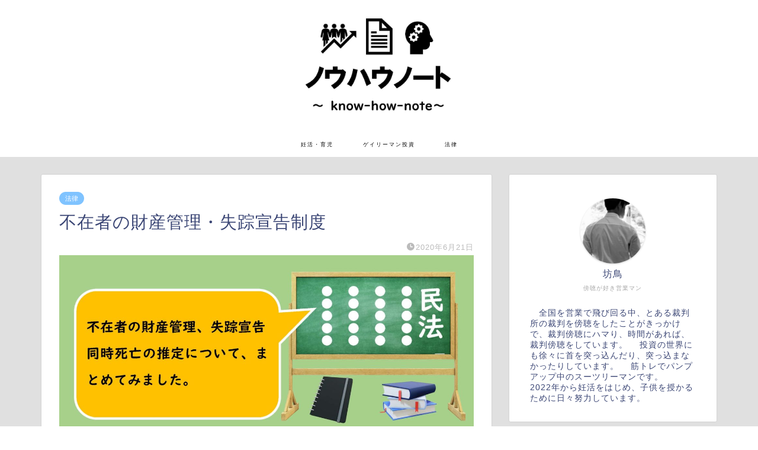

--- FILE ---
content_type: text/html; charset=UTF-8
request_url: https://know-how-note.com/fuzai-shissou/
body_size: 15901
content:
<!DOCTYPE html>
<html lang="ja">
<head prefix="og: http://ogp.me/ns# fb: http://ogp.me/ns/fb# article: http://ogp.me/ns/article#">
<meta charset="utf-8">
<meta http-equiv="X-UA-Compatible" content="IE=edge">
<meta name="viewport" content="width=device-width, initial-scale=1">
<!-- ここからOGP -->
<meta property="og:type" content="blog">
			<meta property="og:title" content="不在者の財産管理・失踪宣告制度｜ノウハウ">
		<meta property="og:url" content="https://know-how-note.com/fuzai-shissou/">
			<meta property="og:description" content="不在者の財産の行方 　従来、そこに住んでいた人がいなくなって消息不明になることは、この現代社会ではよくありますし、昔から">
						<meta property="og:image" content="https://know-how-note.com/wp-content/uploads/2020/06/【黒板】02民法・不在者の財産・失踪宣告.jpg">
	<meta property="og:site_name" content="ノウハウ">
<meta property="fb:admins" content="">
<meta name="twitter:card" content="summary">
<!-- ここまでOGP --> 

<meta name="description" itemprop="description" content="不在者の財産の行方 　従来、そこに住んでいた人がいなくなって消息不明になることは、この現代社会ではよくありますし、昔から" >
<link rel="canonical" href="https://know-how-note.com/fuzai-shissou/">
<title>不在者の財産管理・失踪宣告制度｜ノウハウ</title>
<meta name='robots' content='max-image-preview:large' />
	<style>img:is([sizes="auto" i], [sizes^="auto," i]) { contain-intrinsic-size: 3000px 1500px }</style>
	<link rel='dns-prefetch' href='//cdnjs.cloudflare.com' />
<link rel='dns-prefetch' href='//use.fontawesome.com' />
<link rel='dns-prefetch' href='//stats.wp.com' />
<link rel='preconnect' href='//c0.wp.com' />
<link rel="alternate" type="application/rss+xml" title="ノウハウ &raquo; フィード" href="https://know-how-note.com/feed/" />
<link rel="alternate" type="application/rss+xml" title="ノウハウ &raquo; コメントフィード" href="https://know-how-note.com/comments/feed/" />
<link rel="alternate" type="application/rss+xml" title="ノウハウ &raquo; 不在者の財産管理・失踪宣告制度 のコメントのフィード" href="https://know-how-note.com/fuzai-shissou/feed/" />
<script type="text/javascript">
/* <![CDATA[ */
window._wpemojiSettings = {"baseUrl":"https:\/\/s.w.org\/images\/core\/emoji\/15.0.3\/72x72\/","ext":".png","svgUrl":"https:\/\/s.w.org\/images\/core\/emoji\/15.0.3\/svg\/","svgExt":".svg","source":{"concatemoji":"https:\/\/know-how-note.com\/wp-includes\/js\/wp-emoji-release.min.js?ver=6.7.4"}};
/*! This file is auto-generated */
!function(i,n){var o,s,e;function c(e){try{var t={supportTests:e,timestamp:(new Date).valueOf()};sessionStorage.setItem(o,JSON.stringify(t))}catch(e){}}function p(e,t,n){e.clearRect(0,0,e.canvas.width,e.canvas.height),e.fillText(t,0,0);var t=new Uint32Array(e.getImageData(0,0,e.canvas.width,e.canvas.height).data),r=(e.clearRect(0,0,e.canvas.width,e.canvas.height),e.fillText(n,0,0),new Uint32Array(e.getImageData(0,0,e.canvas.width,e.canvas.height).data));return t.every(function(e,t){return e===r[t]})}function u(e,t,n){switch(t){case"flag":return n(e,"\ud83c\udff3\ufe0f\u200d\u26a7\ufe0f","\ud83c\udff3\ufe0f\u200b\u26a7\ufe0f")?!1:!n(e,"\ud83c\uddfa\ud83c\uddf3","\ud83c\uddfa\u200b\ud83c\uddf3")&&!n(e,"\ud83c\udff4\udb40\udc67\udb40\udc62\udb40\udc65\udb40\udc6e\udb40\udc67\udb40\udc7f","\ud83c\udff4\u200b\udb40\udc67\u200b\udb40\udc62\u200b\udb40\udc65\u200b\udb40\udc6e\u200b\udb40\udc67\u200b\udb40\udc7f");case"emoji":return!n(e,"\ud83d\udc26\u200d\u2b1b","\ud83d\udc26\u200b\u2b1b")}return!1}function f(e,t,n){var r="undefined"!=typeof WorkerGlobalScope&&self instanceof WorkerGlobalScope?new OffscreenCanvas(300,150):i.createElement("canvas"),a=r.getContext("2d",{willReadFrequently:!0}),o=(a.textBaseline="top",a.font="600 32px Arial",{});return e.forEach(function(e){o[e]=t(a,e,n)}),o}function t(e){var t=i.createElement("script");t.src=e,t.defer=!0,i.head.appendChild(t)}"undefined"!=typeof Promise&&(o="wpEmojiSettingsSupports",s=["flag","emoji"],n.supports={everything:!0,everythingExceptFlag:!0},e=new Promise(function(e){i.addEventListener("DOMContentLoaded",e,{once:!0})}),new Promise(function(t){var n=function(){try{var e=JSON.parse(sessionStorage.getItem(o));if("object"==typeof e&&"number"==typeof e.timestamp&&(new Date).valueOf()<e.timestamp+604800&&"object"==typeof e.supportTests)return e.supportTests}catch(e){}return null}();if(!n){if("undefined"!=typeof Worker&&"undefined"!=typeof OffscreenCanvas&&"undefined"!=typeof URL&&URL.createObjectURL&&"undefined"!=typeof Blob)try{var e="postMessage("+f.toString()+"("+[JSON.stringify(s),u.toString(),p.toString()].join(",")+"));",r=new Blob([e],{type:"text/javascript"}),a=new Worker(URL.createObjectURL(r),{name:"wpTestEmojiSupports"});return void(a.onmessage=function(e){c(n=e.data),a.terminate(),t(n)})}catch(e){}c(n=f(s,u,p))}t(n)}).then(function(e){for(var t in e)n.supports[t]=e[t],n.supports.everything=n.supports.everything&&n.supports[t],"flag"!==t&&(n.supports.everythingExceptFlag=n.supports.everythingExceptFlag&&n.supports[t]);n.supports.everythingExceptFlag=n.supports.everythingExceptFlag&&!n.supports.flag,n.DOMReady=!1,n.readyCallback=function(){n.DOMReady=!0}}).then(function(){return e}).then(function(){var e;n.supports.everything||(n.readyCallback(),(e=n.source||{}).concatemoji?t(e.concatemoji):e.wpemoji&&e.twemoji&&(t(e.twemoji),t(e.wpemoji)))}))}((window,document),window._wpemojiSettings);
/* ]]> */
</script>
<style id='wp-emoji-styles-inline-css' type='text/css'>

	img.wp-smiley, img.emoji {
		display: inline !important;
		border: none !important;
		box-shadow: none !important;
		height: 1em !important;
		width: 1em !important;
		margin: 0 0.07em !important;
		vertical-align: -0.1em !important;
		background: none !important;
		padding: 0 !important;
	}
</style>
<link rel='stylesheet' id='wp-block-library-css' href='https://c0.wp.com/c/6.7.4/wp-includes/css/dist/block-library/style.min.css' type='text/css' media='all' />
<link rel='stylesheet' id='mediaelement-css' href='https://c0.wp.com/c/6.7.4/wp-includes/js/mediaelement/mediaelementplayer-legacy.min.css' type='text/css' media='all' />
<link rel='stylesheet' id='wp-mediaelement-css' href='https://c0.wp.com/c/6.7.4/wp-includes/js/mediaelement/wp-mediaelement.min.css' type='text/css' media='all' />
<style id='jetpack-sharing-buttons-style-inline-css' type='text/css'>
.jetpack-sharing-buttons__services-list{display:flex;flex-direction:row;flex-wrap:wrap;gap:0;list-style-type:none;margin:5px;padding:0}.jetpack-sharing-buttons__services-list.has-small-icon-size{font-size:12px}.jetpack-sharing-buttons__services-list.has-normal-icon-size{font-size:16px}.jetpack-sharing-buttons__services-list.has-large-icon-size{font-size:24px}.jetpack-sharing-buttons__services-list.has-huge-icon-size{font-size:36px}@media print{.jetpack-sharing-buttons__services-list{display:none!important}}.editor-styles-wrapper .wp-block-jetpack-sharing-buttons{gap:0;padding-inline-start:0}ul.jetpack-sharing-buttons__services-list.has-background{padding:1.25em 2.375em}
</style>
<style id='classic-theme-styles-inline-css' type='text/css'>
/*! This file is auto-generated */
.wp-block-button__link{color:#fff;background-color:#32373c;border-radius:9999px;box-shadow:none;text-decoration:none;padding:calc(.667em + 2px) calc(1.333em + 2px);font-size:1.125em}.wp-block-file__button{background:#32373c;color:#fff;text-decoration:none}
</style>
<style id='global-styles-inline-css' type='text/css'>
:root{--wp--preset--aspect-ratio--square: 1;--wp--preset--aspect-ratio--4-3: 4/3;--wp--preset--aspect-ratio--3-4: 3/4;--wp--preset--aspect-ratio--3-2: 3/2;--wp--preset--aspect-ratio--2-3: 2/3;--wp--preset--aspect-ratio--16-9: 16/9;--wp--preset--aspect-ratio--9-16: 9/16;--wp--preset--color--black: #000000;--wp--preset--color--cyan-bluish-gray: #abb8c3;--wp--preset--color--white: #ffffff;--wp--preset--color--pale-pink: #f78da7;--wp--preset--color--vivid-red: #cf2e2e;--wp--preset--color--luminous-vivid-orange: #ff6900;--wp--preset--color--luminous-vivid-amber: #fcb900;--wp--preset--color--light-green-cyan: #7bdcb5;--wp--preset--color--vivid-green-cyan: #00d084;--wp--preset--color--pale-cyan-blue: #8ed1fc;--wp--preset--color--vivid-cyan-blue: #0693e3;--wp--preset--color--vivid-purple: #9b51e0;--wp--preset--gradient--vivid-cyan-blue-to-vivid-purple: linear-gradient(135deg,rgba(6,147,227,1) 0%,rgb(155,81,224) 100%);--wp--preset--gradient--light-green-cyan-to-vivid-green-cyan: linear-gradient(135deg,rgb(122,220,180) 0%,rgb(0,208,130) 100%);--wp--preset--gradient--luminous-vivid-amber-to-luminous-vivid-orange: linear-gradient(135deg,rgba(252,185,0,1) 0%,rgba(255,105,0,1) 100%);--wp--preset--gradient--luminous-vivid-orange-to-vivid-red: linear-gradient(135deg,rgba(255,105,0,1) 0%,rgb(207,46,46) 100%);--wp--preset--gradient--very-light-gray-to-cyan-bluish-gray: linear-gradient(135deg,rgb(238,238,238) 0%,rgb(169,184,195) 100%);--wp--preset--gradient--cool-to-warm-spectrum: linear-gradient(135deg,rgb(74,234,220) 0%,rgb(151,120,209) 20%,rgb(207,42,186) 40%,rgb(238,44,130) 60%,rgb(251,105,98) 80%,rgb(254,248,76) 100%);--wp--preset--gradient--blush-light-purple: linear-gradient(135deg,rgb(255,206,236) 0%,rgb(152,150,240) 100%);--wp--preset--gradient--blush-bordeaux: linear-gradient(135deg,rgb(254,205,165) 0%,rgb(254,45,45) 50%,rgb(107,0,62) 100%);--wp--preset--gradient--luminous-dusk: linear-gradient(135deg,rgb(255,203,112) 0%,rgb(199,81,192) 50%,rgb(65,88,208) 100%);--wp--preset--gradient--pale-ocean: linear-gradient(135deg,rgb(255,245,203) 0%,rgb(182,227,212) 50%,rgb(51,167,181) 100%);--wp--preset--gradient--electric-grass: linear-gradient(135deg,rgb(202,248,128) 0%,rgb(113,206,126) 100%);--wp--preset--gradient--midnight: linear-gradient(135deg,rgb(2,3,129) 0%,rgb(40,116,252) 100%);--wp--preset--font-size--small: 13px;--wp--preset--font-size--medium: 20px;--wp--preset--font-size--large: 36px;--wp--preset--font-size--x-large: 42px;--wp--preset--spacing--20: 0.44rem;--wp--preset--spacing--30: 0.67rem;--wp--preset--spacing--40: 1rem;--wp--preset--spacing--50: 1.5rem;--wp--preset--spacing--60: 2.25rem;--wp--preset--spacing--70: 3.38rem;--wp--preset--spacing--80: 5.06rem;--wp--preset--shadow--natural: 6px 6px 9px rgba(0, 0, 0, 0.2);--wp--preset--shadow--deep: 12px 12px 50px rgba(0, 0, 0, 0.4);--wp--preset--shadow--sharp: 6px 6px 0px rgba(0, 0, 0, 0.2);--wp--preset--shadow--outlined: 6px 6px 0px -3px rgba(255, 255, 255, 1), 6px 6px rgba(0, 0, 0, 1);--wp--preset--shadow--crisp: 6px 6px 0px rgba(0, 0, 0, 1);}:where(.is-layout-flex){gap: 0.5em;}:where(.is-layout-grid){gap: 0.5em;}body .is-layout-flex{display: flex;}.is-layout-flex{flex-wrap: wrap;align-items: center;}.is-layout-flex > :is(*, div){margin: 0;}body .is-layout-grid{display: grid;}.is-layout-grid > :is(*, div){margin: 0;}:where(.wp-block-columns.is-layout-flex){gap: 2em;}:where(.wp-block-columns.is-layout-grid){gap: 2em;}:where(.wp-block-post-template.is-layout-flex){gap: 1.25em;}:where(.wp-block-post-template.is-layout-grid){gap: 1.25em;}.has-black-color{color: var(--wp--preset--color--black) !important;}.has-cyan-bluish-gray-color{color: var(--wp--preset--color--cyan-bluish-gray) !important;}.has-white-color{color: var(--wp--preset--color--white) !important;}.has-pale-pink-color{color: var(--wp--preset--color--pale-pink) !important;}.has-vivid-red-color{color: var(--wp--preset--color--vivid-red) !important;}.has-luminous-vivid-orange-color{color: var(--wp--preset--color--luminous-vivid-orange) !important;}.has-luminous-vivid-amber-color{color: var(--wp--preset--color--luminous-vivid-amber) !important;}.has-light-green-cyan-color{color: var(--wp--preset--color--light-green-cyan) !important;}.has-vivid-green-cyan-color{color: var(--wp--preset--color--vivid-green-cyan) !important;}.has-pale-cyan-blue-color{color: var(--wp--preset--color--pale-cyan-blue) !important;}.has-vivid-cyan-blue-color{color: var(--wp--preset--color--vivid-cyan-blue) !important;}.has-vivid-purple-color{color: var(--wp--preset--color--vivid-purple) !important;}.has-black-background-color{background-color: var(--wp--preset--color--black) !important;}.has-cyan-bluish-gray-background-color{background-color: var(--wp--preset--color--cyan-bluish-gray) !important;}.has-white-background-color{background-color: var(--wp--preset--color--white) !important;}.has-pale-pink-background-color{background-color: var(--wp--preset--color--pale-pink) !important;}.has-vivid-red-background-color{background-color: var(--wp--preset--color--vivid-red) !important;}.has-luminous-vivid-orange-background-color{background-color: var(--wp--preset--color--luminous-vivid-orange) !important;}.has-luminous-vivid-amber-background-color{background-color: var(--wp--preset--color--luminous-vivid-amber) !important;}.has-light-green-cyan-background-color{background-color: var(--wp--preset--color--light-green-cyan) !important;}.has-vivid-green-cyan-background-color{background-color: var(--wp--preset--color--vivid-green-cyan) !important;}.has-pale-cyan-blue-background-color{background-color: var(--wp--preset--color--pale-cyan-blue) !important;}.has-vivid-cyan-blue-background-color{background-color: var(--wp--preset--color--vivid-cyan-blue) !important;}.has-vivid-purple-background-color{background-color: var(--wp--preset--color--vivid-purple) !important;}.has-black-border-color{border-color: var(--wp--preset--color--black) !important;}.has-cyan-bluish-gray-border-color{border-color: var(--wp--preset--color--cyan-bluish-gray) !important;}.has-white-border-color{border-color: var(--wp--preset--color--white) !important;}.has-pale-pink-border-color{border-color: var(--wp--preset--color--pale-pink) !important;}.has-vivid-red-border-color{border-color: var(--wp--preset--color--vivid-red) !important;}.has-luminous-vivid-orange-border-color{border-color: var(--wp--preset--color--luminous-vivid-orange) !important;}.has-luminous-vivid-amber-border-color{border-color: var(--wp--preset--color--luminous-vivid-amber) !important;}.has-light-green-cyan-border-color{border-color: var(--wp--preset--color--light-green-cyan) !important;}.has-vivid-green-cyan-border-color{border-color: var(--wp--preset--color--vivid-green-cyan) !important;}.has-pale-cyan-blue-border-color{border-color: var(--wp--preset--color--pale-cyan-blue) !important;}.has-vivid-cyan-blue-border-color{border-color: var(--wp--preset--color--vivid-cyan-blue) !important;}.has-vivid-purple-border-color{border-color: var(--wp--preset--color--vivid-purple) !important;}.has-vivid-cyan-blue-to-vivid-purple-gradient-background{background: var(--wp--preset--gradient--vivid-cyan-blue-to-vivid-purple) !important;}.has-light-green-cyan-to-vivid-green-cyan-gradient-background{background: var(--wp--preset--gradient--light-green-cyan-to-vivid-green-cyan) !important;}.has-luminous-vivid-amber-to-luminous-vivid-orange-gradient-background{background: var(--wp--preset--gradient--luminous-vivid-amber-to-luminous-vivid-orange) !important;}.has-luminous-vivid-orange-to-vivid-red-gradient-background{background: var(--wp--preset--gradient--luminous-vivid-orange-to-vivid-red) !important;}.has-very-light-gray-to-cyan-bluish-gray-gradient-background{background: var(--wp--preset--gradient--very-light-gray-to-cyan-bluish-gray) !important;}.has-cool-to-warm-spectrum-gradient-background{background: var(--wp--preset--gradient--cool-to-warm-spectrum) !important;}.has-blush-light-purple-gradient-background{background: var(--wp--preset--gradient--blush-light-purple) !important;}.has-blush-bordeaux-gradient-background{background: var(--wp--preset--gradient--blush-bordeaux) !important;}.has-luminous-dusk-gradient-background{background: var(--wp--preset--gradient--luminous-dusk) !important;}.has-pale-ocean-gradient-background{background: var(--wp--preset--gradient--pale-ocean) !important;}.has-electric-grass-gradient-background{background: var(--wp--preset--gradient--electric-grass) !important;}.has-midnight-gradient-background{background: var(--wp--preset--gradient--midnight) !important;}.has-small-font-size{font-size: var(--wp--preset--font-size--small) !important;}.has-medium-font-size{font-size: var(--wp--preset--font-size--medium) !important;}.has-large-font-size{font-size: var(--wp--preset--font-size--large) !important;}.has-x-large-font-size{font-size: var(--wp--preset--font-size--x-large) !important;}
:where(.wp-block-post-template.is-layout-flex){gap: 1.25em;}:where(.wp-block-post-template.is-layout-grid){gap: 1.25em;}
:where(.wp-block-columns.is-layout-flex){gap: 2em;}:where(.wp-block-columns.is-layout-grid){gap: 2em;}
:root :where(.wp-block-pullquote){font-size: 1.5em;line-height: 1.6;}
</style>
<link rel='stylesheet' id='toc-screen-css' href='https://know-how-note.com/wp-content/plugins/table-of-contents-plus/screen.min.css?ver=2411.1' type='text/css' media='all' />
<link rel='stylesheet' id='theme-style-css' href='https://know-how-note.com/wp-content/themes/jin/style.css?ver=6.7.4' type='text/css' media='all' />
<link rel='stylesheet' id='fontawesome-style-css' href='https://use.fontawesome.com/releases/v5.6.3/css/all.css?ver=6.7.4' type='text/css' media='all' />
<link rel='stylesheet' id='swiper-style-css' href='https://cdnjs.cloudflare.com/ajax/libs/Swiper/4.0.7/css/swiper.min.css?ver=6.7.4' type='text/css' media='all' />
<script type="text/javascript" src="https://c0.wp.com/c/6.7.4/wp-includes/js/jquery/jquery.min.js" id="jquery-core-js"></script>
<script type="text/javascript" src="https://c0.wp.com/c/6.7.4/wp-includes/js/jquery/jquery-migrate.min.js" id="jquery-migrate-js"></script>
<link rel="https://api.w.org/" href="https://know-how-note.com/wp-json/" /><link rel="alternate" title="JSON" type="application/json" href="https://know-how-note.com/wp-json/wp/v2/posts/427" /><link rel='shortlink' href='https://know-how-note.com/?p=427' />
<link rel="alternate" title="oEmbed (JSON)" type="application/json+oembed" href="https://know-how-note.com/wp-json/oembed/1.0/embed?url=https%3A%2F%2Fknow-how-note.com%2Ffuzai-shissou%2F" />
<link rel="alternate" title="oEmbed (XML)" type="text/xml+oembed" href="https://know-how-note.com/wp-json/oembed/1.0/embed?url=https%3A%2F%2Fknow-how-note.com%2Ffuzai-shissou%2F&#038;format=xml" />
	<style>img#wpstats{display:none}</style>
			<style type="text/css">
		#wrapper {
			background-color: #e0e0e0;
			background-image: url();
					}

		.related-entry-headline-text span:before,
		#comment-title span:before,
		#reply-title span:before {
			background-color: #47e7ed;
			border-color: #47e7ed !important;
		}

		#breadcrumb:after,
		#page-top a {
			background-color: #7fc3ff;
		}

		footer {
			background-color: #7fc3ff;
		}

		.footer-inner a,
		#copyright,
		#copyright-center {
			border-color: #000000 !important;
			color: #000000 !important;
		}

		#footer-widget-area {
			border-color: #000000 !important;
		}

		.page-top-footer a {
			color: #7fc3ff !important;
		}

		#breadcrumb ul li,
		#breadcrumb ul li a {
			color: #7fc3ff !important;
		}

		body,
		a,
		a:link,
		a:visited,
		.my-profile,
		.widgettitle,
		.tabBtn-mag label {
			color: #3b4675;
		}

		a:hover {
			color: #008db7;
		}

		.widget_nav_menu ul>li>a:before,
		.widget_categories ul>li>a:before,
		.widget_pages ul>li>a:before,
		.widget_recent_entries ul>li>a:before,
		.widget_archive ul>li>a:before,
		.widget_archive form:after,
		.widget_categories form:after,
		.widget_nav_menu ul>li>ul.sub-menu>li>a:before,
		.widget_categories ul>li>.children>li>a:before,
		.widget_pages ul>li>.children>li>a:before,
		.widget_nav_menu ul>li>ul.sub-menu>li>ul.sub-menu li>a:before,
		.widget_categories ul>li>.children>li>.children li>a:before,
		.widget_pages ul>li>.children>li>.children li>a:before {
			color: #47e7ed;
		}

		.widget_nav_menu ul .sub-menu .sub-menu li a:before {
			background-color: #3b4675 !important;
		}

		.d--labeling-act-border {
			border-color: rgba(59, 70, 117, 0.18);
		}

		.c--labeling-act.d--labeling-act-solid {
			background-color: rgba(59, 70, 117, 0.06);
		}

		.a--labeling-act {
			color: rgba(59, 70, 117, 0.6);
		}

		.a--labeling-small-act span {
			background-color: rgba(59, 70, 117, 0.21);
		}

		.c--labeling-act.d--labeling-act-strong {
			background-color: rgba(59, 70, 117, 0.045);
		}

		.d--labeling-act-strong .a--labeling-act {
			color: rgba(59, 70, 117, 0.75);
		}


		footer .footer-widget,
		footer .footer-widget a,
		footer .footer-widget ul li,
		.footer-widget.widget_nav_menu ul>li>a:before,
		.footer-widget.widget_categories ul>li>a:before,
		.footer-widget.widget_recent_entries ul>li>a:before,
		.footer-widget.widget_pages ul>li>a:before,
		.footer-widget.widget_archive ul>li>a:before,
		footer .widget_tag_cloud .tagcloud a:before {
			color: #000000 !important;
			border-color: #000000 !important;
		}

		footer .footer-widget .widgettitle {
			color: #000000 !important;
			border-color: #7fc3ff !important;
		}

		footer .widget_nav_menu ul .children .children li a:before,
		footer .widget_categories ul .children .children li a:before,
		footer .widget_nav_menu ul .sub-menu .sub-menu li a:before {
			background-color: #000000 !important;
		}

		#drawernav a:hover,
		.post-list-title,
		#prev-next p,
		#toc_container .toc_list li a {
			color: #3b4675 !important;
		}

		#header-box {
			background-color: #ffffff;
		}

		@media (min-width: 768px) {

			#header-box .header-box10-bg:before,
			#header-box .header-box11-bg:before {
				border-radius: 2px;
			}
		}

		@media (min-width: 768px) {
			.top-image-meta {
				margin-top: calc(0px - 30px);
			}
		}

		@media (min-width: 1200px) {
			.top-image-meta {
				margin-top: calc(0px);
			}
		}

		.pickup-contents:before {
			background-color: #ffffff !important;
		}

		.main-image-text {
			color: #555;
		}

		.main-image-text-sub {
			color: #555;
		}

		@media (min-width: 481px) {
			#site-info {
				padding-top: 6px !important;
				padding-bottom: 6px !important;
			}
		}

		#site-info span a {
			color: #000000 !important;
		}

		#headmenu .headsns .line a svg {
			fill: #000000 !important;
		}

		#headmenu .headsns a,
		#headmenu {
			color: #000000 !important;
			border-color: #000000 !important;
		}

		.profile-follow .line-sns a svg {
			fill: #47e7ed !important;
		}

		.profile-follow .line-sns a:hover svg {
			fill: #7fc3ff !important;
		}

		.profile-follow a {
			color: #47e7ed !important;
			border-color: #47e7ed !important;
		}

		.profile-follow a:hover,
		#headmenu .headsns a:hover {
			color: #7fc3ff !important;
			border-color: #7fc3ff !important;
		}

		.search-box:hover {
			color: #7fc3ff !important;
			border-color: #7fc3ff !important;
		}

		#header #headmenu .headsns .line a:hover svg {
			fill: #7fc3ff !important;
		}

		.cps-icon-bar,
		#navtoggle:checked+.sp-menu-open .cps-icon-bar {
			background-color: #000000;
		}

		#nav-container {
			background-color: #fff;
		}

		.menu-box .menu-item svg {
			fill: #000000;
		}

		#drawernav ul.menu-box>li>a,
		#drawernav2 ul.menu-box>li>a,
		#drawernav3 ul.menu-box>li>a,
		#drawernav4 ul.menu-box>li>a,
		#drawernav5 ul.menu-box>li>a,
		#drawernav ul.menu-box>li.menu-item-has-children:after,
		#drawernav2 ul.menu-box>li.menu-item-has-children:after,
		#drawernav3 ul.menu-box>li.menu-item-has-children:after,
		#drawernav4 ul.menu-box>li.menu-item-has-children:after,
		#drawernav5 ul.menu-box>li.menu-item-has-children:after {
			color: #000000 !important;
		}

		#drawernav ul.menu-box li a,
		#drawernav2 ul.menu-box li a,
		#drawernav3 ul.menu-box li a,
		#drawernav4 ul.menu-box li a,
		#drawernav5 ul.menu-box li a {
			font-size: 9px !important;
		}

		#drawernav3 ul.menu-box>li {
			color: #3b4675 !important;
		}

		#drawernav4 .menu-box>.menu-item>a:after,
		#drawernav3 .menu-box>.menu-item>a:after,
		#drawernav .menu-box>.menu-item>a:after {
			background-color: #000000 !important;
		}

		#drawernav2 .menu-box>.menu-item:hover,
		#drawernav5 .menu-box>.menu-item:hover {
			border-top-color: #47e7ed !important;
		}

		.cps-info-bar a {
			background-color: #ffcd44 !important;
		}

		@media (min-width: 768px) {
			.post-list-mag .post-list-item:not(:nth-child(2n)) {
				margin-right: 2.6%;
			}
		}

		@media (min-width: 768px) {

			#tab-1:checked~.tabBtn-mag li [for="tab-1"]:after,
			#tab-2:checked~.tabBtn-mag li [for="tab-2"]:after,
			#tab-3:checked~.tabBtn-mag li [for="tab-3"]:after,
			#tab-4:checked~.tabBtn-mag li [for="tab-4"]:after {
				border-top-color: #47e7ed !important;
			}

			.tabBtn-mag label {
				border-bottom-color: #47e7ed !important;
			}
		}

		#tab-1:checked~.tabBtn-mag li [for="tab-1"],
		#tab-2:checked~.tabBtn-mag li [for="tab-2"],
		#tab-3:checked~.tabBtn-mag li [for="tab-3"],
		#tab-4:checked~.tabBtn-mag li [for="tab-4"],
		#prev-next a.next:after,
		#prev-next a.prev:after,
		.more-cat-button a:hover span:before {
			background-color: #47e7ed !important;
		}


		.swiper-slide .post-list-cat,
		.post-list-mag .post-list-cat,
		.post-list-mag3col .post-list-cat,
		.post-list-mag-sp1col .post-list-cat,
		.swiper-pagination-bullet-active,
		.pickup-cat,
		.post-list .post-list-cat,
		#breadcrumb .bcHome a:hover span:before,
		.popular-item:nth-child(1) .pop-num,
		.popular-item:nth-child(2) .pop-num,
		.popular-item:nth-child(3) .pop-num {
			background-color: #7fc3ff !important;
		}

		.sidebar-btn a,
		.profile-sns-menu {
			background-color: #7fc3ff !important;
		}

		.sp-sns-menu a,
		.pickup-contents-box a:hover .pickup-title {
			border-color: #47e7ed !important;
			color: #47e7ed !important;
		}

		.pro-line svg {
			fill: #47e7ed !important;
		}

		.cps-post-cat a,
		.meta-cat,
		.popular-cat {
			background-color: #7fc3ff !important;
			border-color: #7fc3ff !important;
		}

		.tagicon,
		.tag-box a,
		#toc_container .toc_list>li,
		#toc_container .toc_title {
			color: #47e7ed !important;
		}

		.widget_tag_cloud a::before {
			color: #3b4675 !important;
		}

		.tag-box a,
		#toc_container:before {
			border-color: #47e7ed !important;
		}

		.cps-post-cat a:hover {
			color: #008db7 !important;
		}

		.pagination li:not([class*="current"]) a:hover,
		.widget_tag_cloud a:hover {
			background-color: #47e7ed !important;
		}

		.pagination li:not([class*="current"]) a:hover {
			opacity: 0.5 !important;
		}

		.pagination li.current a {
			background-color: #47e7ed !important;
			border-color: #47e7ed !important;
		}

		.nextpage a:hover span {
			color: #47e7ed !important;
			border-color: #47e7ed !important;
		}

		.cta-content:before {
			background-color: #6FBFCA !important;
		}

		.cta-text,
		.info-title {
			color: #fff !important;
		}

		#footer-widget-area.footer_style1 .widgettitle {
			border-color: #7fc3ff !important;
		}

		.sidebar_style1 .widgettitle,
		.sidebar_style5 .widgettitle {
			border-color: #47e7ed !important;
		}

		.sidebar_style2 .widgettitle,
		.sidebar_style4 .widgettitle,
		.sidebar_style6 .widgettitle,
		#home-bottom-widget .widgettitle,
		#home-top-widget .widgettitle,
		#post-bottom-widget .widgettitle,
		#post-top-widget .widgettitle {
			background-color: #47e7ed !important;
		}

		#home-bottom-widget .widget_search .search-box input[type="submit"],
		#home-top-widget .widget_search .search-box input[type="submit"],
		#post-bottom-widget .widget_search .search-box input[type="submit"],
		#post-top-widget .widget_search .search-box input[type="submit"] {
			background-color: #7fc3ff !important;
		}

		.tn-logo-size {
			font-size: 30% !important;
		}

		@media (min-width: 481px) {
			.tn-logo-size img {
				width: calc(30%*0.5) !important;
			}
		}

		@media (min-width: 768px) {
			.tn-logo-size img {
				width: calc(30%*2.2) !important;
			}
		}

		@media (min-width: 1200px) {
			.tn-logo-size img {
				width: 30% !important;
			}
		}

		.sp-logo-size {
			font-size: 100% !important;
		}

		.sp-logo-size img {
			width: 100% !important;
		}

		.cps-post-main ul>li:before,
		.cps-post-main ol>li:before {
			background-color: #7fc3ff !important;
		}

		.profile-card .profile-title {
			background-color: #47e7ed !important;
		}

		.profile-card {
			border-color: #47e7ed !important;
		}

		.cps-post-main a {
			color: #008db7;
		}

		.cps-post-main .marker {
			background: -webkit-linear-gradient(transparent 60%, #ffcedb 0%);
			background: linear-gradient(transparent 60%, #ffcedb 0%);
		}

		.cps-post-main .marker2 {
			background: -webkit-linear-gradient(transparent 60%, #a9eaf2 0%);
			background: linear-gradient(transparent 60%, #a9eaf2 0%);
		}

		.cps-post-main .jic-sc {
			color: #e9546b;
		}


		.simple-box1 {
			border-color: #ef9b9b !important;
		}

		.simple-box2 {
			border-color: #f2bf7d !important;
		}

		.simple-box3 {
			border-color: #b5e28a !important;
		}

		.simple-box4 {
			border-color: #7badd8 !important;
		}

		.simple-box4:before {
			background-color: #7badd8;
		}

		.simple-box5 {
			border-color: #e896c7 !important;
		}

		.simple-box5:before {
			background-color: #e896c7;
		}

		.simple-box6 {
			background-color: #fffdef !important;
		}

		.simple-box7 {
			border-color: #def1f9 !important;
		}

		.simple-box7:before {
			background-color: #def1f9 !important;
		}

		.simple-box8 {
			border-color: #96ddc1 !important;
		}

		.simple-box8:before {
			background-color: #96ddc1 !important;
		}

		.simple-box9:before {
			background-color: #e1c0e8 !important;
		}

		.simple-box9:after {
			border-color: #e1c0e8 #e1c0e8 #fff #fff !important;
		}

		.kaisetsu-box1:before,
		.kaisetsu-box1-title {
			background-color: #ffb49e !important;
		}

		.kaisetsu-box2 {
			border-color: #89c2f4 !important;
		}

		.kaisetsu-box2-title {
			background-color: #89c2f4 !important;
		}

		.kaisetsu-box4 {
			border-color: #ea91a9 !important;
		}

		.kaisetsu-box4-title {
			background-color: #ea91a9 !important;
		}

		.kaisetsu-box5:before {
			background-color: #57b3ba !important;
		}

		.kaisetsu-box5-title {
			background-color: #57b3ba !important;
		}

		.concept-box1 {
			border-color: #85db8f !important;
		}

		.concept-box1:after {
			background-color: #85db8f !important;
		}

		.concept-box1:before {
			content: "ポイント" !important;
			color: #85db8f !important;
		}

		.concept-box2 {
			border-color: #f7cf6a !important;
		}

		.concept-box2:after {
			background-color: #f7cf6a !important;
		}

		.concept-box2:before {
			content: "注意点" !important;
			color: #f7cf6a !important;
		}

		.concept-box3 {
			border-color: #86cee8 !important;
		}

		.concept-box3:after {
			background-color: #86cee8 !important;
		}

		.concept-box3:before {
			content: "良い例" !important;
			color: #86cee8 !important;
		}

		.concept-box4 {
			border-color: #ed8989 !important;
		}

		.concept-box4:after {
			background-color: #ed8989 !important;
		}

		.concept-box4:before {
			content: "悪い例" !important;
			color: #ed8989 !important;
		}

		.concept-box5 {
			border-color: #9e9e9e !important;
		}

		.concept-box5:after {
			background-color: #9e9e9e !important;
		}

		.concept-box5:before {
			content: "参考" !important;
			color: #9e9e9e !important;
		}

		.concept-box6 {
			border-color: #8eaced !important;
		}

		.concept-box6:after {
			background-color: #8eaced !important;
		}

		.concept-box6:before {
			content: "メモ" !important;
			color: #8eaced !important;
		}

		.innerlink-box1,
		.blog-card {
			border-color: #73bc9b !important;
		}

		.innerlink-box1-title {
			background-color: #73bc9b !important;
			border-color: #73bc9b !important;
		}

		.innerlink-box1:before,
		.blog-card-hl-box {
			background-color: #73bc9b !important;
		}

		.jin-ac-box01-title::after {
			color: #47e7ed;
		}

		.color-button01 a,
		.color-button01 a:hover,
		.color-button01:before {
			background-color: #008db7 !important;
		}

		.top-image-btn-color a,
		.top-image-btn-color a:hover,
		.top-image-btn-color:before {
			background-color: #ffcd44 !important;
		}

		.color-button02 a,
		.color-button02 a:hover,
		.color-button02:before {
			background-color: #d9333f !important;
		}

		.color-button01-big a,
		.color-button01-big a:hover,
		.color-button01-big:before {
			background-color: #3296d1 !important;
		}

		.color-button01-big a,
		.color-button01-big:before {
			border-radius: 5px !important;
		}

		.color-button01-big a {
			padding-top: 20px !important;
			padding-bottom: 20px !important;
		}

		.color-button02-big a,
		.color-button02-big a:hover,
		.color-button02-big:before {
			background-color: #83d159 !important;
		}

		.color-button02-big a,
		.color-button02-big:before {
			border-radius: 5px !important;
		}

		.color-button02-big a {
			padding-top: 20px !important;
			padding-bottom: 20px !important;
		}

		.color-button01-big {
			width: 75% !important;
		}

		.color-button02-big {
			width: 75% !important;
		}

		.top-image-btn-color:before,
		.color-button01:before,
		.color-button02:before,
		.color-button01-big:before,
		.color-button02-big:before {
			bottom: -1px;
			left: -1px;
			width: 100%;
			height: 100%;
			border-radius: 6px;
			box-shadow: 0px 1px 5px 0px rgba(0, 0, 0, 0.25);
			-webkit-transition: all .4s;
			transition: all .4s;
		}

		.top-image-btn-color a:hover,
		.color-button01 a:hover,
		.color-button02 a:hover,
		.color-button01-big a:hover,
		.color-button02-big a:hover {
			-webkit-transform: translateY(2px);
			transform: translateY(2px);
			-webkit-filter: brightness(0.95);
			filter: brightness(0.95);
		}

		.top-image-btn-color:hover:before,
		.color-button01:hover:before,
		.color-button02:hover:before,
		.color-button01-big:hover:before,
		.color-button02-big:hover:before {
			-webkit-transform: translateY(2px);
			transform: translateY(2px);
			box-shadow: none !important;
		}

		.h2-style01 h2,
		.h2-style02 h2:before,
		.h2-style03 h2,
		.h2-style04 h2:before,
		.h2-style05 h2,
		.h2-style07 h2:before,
		.h2-style07 h2:after,
		.h3-style03 h3:before,
		.h3-style02 h3:before,
		.h3-style05 h3:before,
		.h3-style07 h3:before,
		.h2-style08 h2:after,
		.h2-style10 h2:before,
		.h2-style10 h2:after,
		.h3-style02 h3:after,
		.h4-style02 h4:before {
			background-color: #47e7ed !important;
		}

		.h3-style01 h3,
		.h3-style04 h3,
		.h3-style05 h3,
		.h3-style06 h3,
		.h4-style01 h4,
		.h2-style02 h2,
		.h2-style08 h2,
		.h2-style08 h2:before,
		.h2-style09 h2,
		.h4-style03 h4 {
			border-color: #47e7ed !important;
		}

		.h2-style05 h2:before {
			border-top-color: #47e7ed !important;
		}

		.h2-style06 h2:before,
		.sidebar_style3 .widgettitle:after {
			background-image: linear-gradient(-45deg,
					transparent 25%,
					#47e7ed 25%,
					#47e7ed 50%,
					transparent 50%,
					transparent 75%,
					#47e7ed 75%,
					#47e7ed);
		}

		.jin-h2-icons.h2-style02 h2 .jic:before,
		.jin-h2-icons.h2-style04 h2 .jic:before,
		.jin-h2-icons.h2-style06 h2 .jic:before,
		.jin-h2-icons.h2-style07 h2 .jic:before,
		.jin-h2-icons.h2-style08 h2 .jic:before,
		.jin-h2-icons.h2-style09 h2 .jic:before,
		.jin-h2-icons.h2-style10 h2 .jic:before,
		.jin-h3-icons.h3-style01 h3 .jic:before,
		.jin-h3-icons.h3-style02 h3 .jic:before,
		.jin-h3-icons.h3-style03 h3 .jic:before,
		.jin-h3-icons.h3-style04 h3 .jic:before,
		.jin-h3-icons.h3-style05 h3 .jic:before,
		.jin-h3-icons.h3-style06 h3 .jic:before,
		.jin-h3-icons.h3-style07 h3 .jic:before,
		.jin-h4-icons.h4-style01 h4 .jic:before,
		.jin-h4-icons.h4-style02 h4 .jic:before,
		.jin-h4-icons.h4-style03 h4 .jic:before,
		.jin-h4-icons.h4-style04 h4 .jic:before {
			color: #47e7ed;
		}

		@media all and (-ms-high-contrast:none) {

			*::-ms-backdrop,
			.color-button01:before,
			.color-button02:before,
			.color-button01-big:before,
			.color-button02-big:before {
				background-color: #595857 !important;
			}
		}

		.jin-lp-h2 h2,
		.jin-lp-h2 h2 {
			background-color: transparent !important;
			border-color: transparent !important;
			color: #3b4675 !important;
		}

		.jincolumn-h3style2 {
			border-color: #47e7ed !important;
		}

		.jinlph2-style1 h2:first-letter {
			color: #47e7ed !important;
		}

		.jinlph2-style2 h2,
		.jinlph2-style3 h2 {
			border-color: #47e7ed !important;
		}

		.jin-photo-title .jin-fusen1-down,
		.jin-photo-title .jin-fusen1-even,
		.jin-photo-title .jin-fusen1-up {
			border-left-color: #47e7ed;
		}

		.jin-photo-title .jin-fusen2,
		.jin-photo-title .jin-fusen3 {
			background-color: #47e7ed;
		}

		.jin-photo-title .jin-fusen2:before,
		.jin-photo-title .jin-fusen3:before {
			border-top-color: #47e7ed;
		}

		.has-huge-font-size {
			font-size: 42px !important;
		}

		.has-large-font-size {
			font-size: 36px !important;
		}

		.has-medium-font-size {
			font-size: 20px !important;
		}

		.has-normal-font-size {
			font-size: 16px !important;
		}

		.has-small-font-size {
			font-size: 13px !important;
		}
	</style>
<link rel="icon" href="https://know-how-note.com/wp-content/uploads/2019/09/cropped-1-e1569640918367-32x32.jpg" sizes="32x32" />
<link rel="icon" href="https://know-how-note.com/wp-content/uploads/2019/09/cropped-1-e1569640918367-192x192.jpg" sizes="192x192" />
<link rel="apple-touch-icon" href="https://know-how-note.com/wp-content/uploads/2019/09/cropped-1-e1569640918367-180x180.jpg" />
<meta name="msapplication-TileImage" content="https://know-how-note.com/wp-content/uploads/2019/09/cropped-1-e1569640918367-270x270.jpg" />
	
<!--カエレバCSS-->
<!--アプリーチCSS-->

<script async src="https://pagead2.googlesyndication.com/pagead/js/adsbygoogle.js?client=ca-pub-1177115532067691"
     crossorigin="anonymous"></script>
</head>
<body class="post-template-default single single-post postid-427 single-format-standard" id="nofont-style">
<div id="wrapper">

		
	<div id="scroll-content" class="animate-off">
	
		<!--ヘッダー-->

								
<div id="header-box" class="tn_on header-box animate-off">
	<div id="header" class="header-type2 header animate-off">
		
		<div id="site-info" class="ef">
							<span class="tn-logo-size"><a href='https://know-how-note.com/' title='ノウハウ' rel='home'><img src='http://know-how-note.com/wp-content/uploads/2019/09/【ロゴ】ノウハウノート.jpg' alt='ノウハウ'></a></span>
					</div>

	
		
	</div>
	
		
</div>

		
	<!--グローバルナビゲーション layout1-->
				<div id="nav-container" class="header-style3-animate animate-off">
			<div id="drawernav" class="ef">
				<nav class="fixed-content"><ul class="menu-box"><li class="menu-item menu-item-type-taxonomy menu-item-object-category menu-item-607"><a href="https://know-how-note.com/category/child/">妊活・育児</a></li>
<li class="menu-item menu-item-type-taxonomy menu-item-object-category menu-item-522"><a href="https://know-how-note.com/category/investment/">ゲイリーマン投資</a></li>
<li class="menu-item menu-item-type-taxonomy menu-item-object-category current-post-ancestor current-menu-parent current-post-parent menu-item-20"><a href="https://know-how-note.com/category/low/">法律</a></li>
</ul></nav>			</div>
		</div>
				<!--グローバルナビゲーション layout1-->
		
		<!--ヘッダー-->

		<div class="clearfix"></div>

			
														
		
	<div id="contents">

		<!--メインコンテンツ-->
			<main id="main-contents" class="main-contents article_style1 animate-off" itemprop="mainContentOfPage">
				
								
				<section class="cps-post-box hentry">
																	<article class="cps-post">
							<header class="cps-post-header">
																<span class="cps-post-cat category-low" itemprop="keywords"><a href="https://know-how-note.com/category/low/" style="background-color:!important;">法律</a></span>
																								<h1 class="cps-post-title entry-title" itemprop="headline">不在者の財産管理・失踪宣告制度</h1>
								<div class="cps-post-meta vcard">
									<span class="writer fn" itemprop="author" itemscope itemtype="https://schema.org/Person"><span itemprop="name">know-how-note.com</span></span>
									<span class="cps-post-date-box">
											<span class="cps-post-date"><i class="jic jin-ifont-watch" aria-hidden="true"></i>&nbsp;<time class="entry-date date published updated" datetime="2020-06-21T09:03:40+09:00">2020年6月21日</time></span>
									</span>
								</div>
								
							</header>
																																													<div class="cps-post-thumb" itemscope itemtype="https://schema.org/ImageObject">
												<img src="https://know-how-note.com/wp-content/uploads/2020/06/【黒板】02民法・不在者の財産・失踪宣告-1280x720.jpg" class="attachment-large_size size-large_size wp-post-image" alt="" width ="700" height ="393" decoding="async" fetchpriority="high" srcset="https://know-how-note.com/wp-content/uploads/2020/06/【黒板】02民法・不在者の財産・失踪宣告-1280x720.jpg 1280w, https://know-how-note.com/wp-content/uploads/2020/06/【黒板】02民法・不在者の財産・失踪宣告-320x180.jpg 320w, https://know-how-note.com/wp-content/uploads/2020/06/【黒板】02民法・不在者の財産・失踪宣告-640x360.jpg 640w, https://know-how-note.com/wp-content/uploads/2020/06/【黒板】02民法・不在者の財産・失踪宣告-1280x720.jpg 856w" sizes="(max-width: 1280px) 100vw, 1280px" />											</div>
																																									
							
							<div class="cps-post-main-box">
								<div class="cps-post-main    h2-style01 h3-style01 h4-style01 entry-content m-size " itemprop="articleBody">

									<div class="clearfix"></div>
	
									<h2><span style="font-family: Noto Sans Japanese-900; font-size: 20px;">不在者の財産の行方</span></h2>
<p><span style="font-family: Noto Sans Japanese-900; font-size: 20px;">　従来、そこに住んでいた人がいなくなって消息不明になることは、この現代社会ではよくありますし、昔からもそういったことはたびたび起こっています。</span></p>
<p><span style="font-family: Noto Sans Japanese-900; font-size: 20px;">　住所や居住場所を去り、行方不明になった人が、財産を放置し、財産を管理する人がいない場合、財産が放置されてしまうと、居なくなった人や残された家族などにとっては、不安定な状態になります。そのため、いなくなった人、いわゆる不在者について、国家が積極的に、残された財産を管理する手段が不在者財産の管理制度です。</span></p>
<p><span style="font-family: Noto Sans Japanese-900; font-size: 20px;">不在者の財産は、家庭裁判所によって選任された、不在者財産管理人が、管理することになり、不在でいなくなったからと言って、親族が好き勝手に使えるわけではありません。</span></p>
<p><span style="font-family: Noto Sans Japanese-900; font-size: 20px;">　不在者財産管理人を家庭裁判所に選任してもらうためには、不在となった人の財産について、利害関係がある人が、家庭裁判所に選任の申立てをすることが必要です。</span></p>
<p><span style="font-family: Noto Sans Japanese-900; font-size: 20px;">　基本的には、不在者の家族が不在者財産管理人に選任されることが多いですが、不在者の財産の適正管理ができないような人である場合には、家庭裁判所は、適正に管理できそうな第三者を不在者財産管理人に選任することがあります。</span></p>
<h2><span style="font-family: Noto Sans Japanese-900; font-size: 20px;">失踪宣告</span></h2>
<p><span style="font-family: Noto Sans Japanese-900; font-size: 20px;">　不在者が不在になってから、時間が経過し、すでに生死不明の状態が継続してしまうと、親族や残された人が不在者の財産の管理について、どうしたらいいのかという不確定な状態になります。</span></p>
<p><span style="font-family: Noto Sans Japanese-900; font-size: 20px;">　残された者のためにも不在者を、ある時点で死亡したものとみなして、法律関係を安定的に確定させる制度が失踪宣告という制度になります。</span></p>
<p><span style="font-family: Noto Sans Japanese-900; font-size: 20px;">　失踪宣告は、不在者の生死が明らかではない場合、利害関係人が家庭裁判所に請求することにより、失踪期間として定められている７年間が経過したときに死亡したものとみなされる普通失踪と、死亡の原因となる危難に遭遇した者の生死が、危難後１年間明らかではない場合に、危難が去った時に死亡したものとみなされる特別失踪の制度の２つの失踪宣告制度があります。</span></p>
<p><span style="font-family: Noto Sans Japanese-900; font-size: 20px;">　失踪宣告が家庭裁判所によって宣言されると、不在者の住所を中心とする民事上の法律関係は、死亡したものと同じ扱いにされます。</span></p>
<p><span style="font-family: Noto Sans Japanese-900; font-size: 20px;">　死亡したという事実をあくまでも擬制するだけのものですので、万が一本人が別の場所で生存している場合に、人として法律上で与えられている権利能力がはく奪されるわけではありません。</span></p>
<p><span style="font-family: Noto Sans Japanese-900; font-size: 20px;">　他の場所での本人がする契約や法律的な行為については、完全に有効です。</span></p>
<p><span style="font-family: Noto Sans Japanese-900; font-size: 20px;">　ただし、失踪宣告が家庭裁判所によって宣告されると、その後に生還して家族の前に現れても、今度は失踪宣告の取り消しを家庭裁判所に申請し認めてもらわなければ、失踪宣告の効果は当然に効力が無くなるものではありません。</span></p>
<h2><span style="font-family: Noto Sans Japanese-900; font-size: 20px;">失踪宣告の取消し</span></h2>
<p><span style="font-family: Noto Sans Japanese-900; font-size: 20px;">　では、失踪宣告の取り消しをするには、どのようにすればいいのでしょうか。</span></p>
<p><span style="font-family: Noto Sans Japanese-900; font-size: 20px;">　不在者が生存していた場合などには、失踪していた本人もしくは家族などの利害関係人が家庭裁判所に失踪宣告の取消しの請求をします。</span></p>
<p><span style="font-family: Noto Sans Japanese-900; font-size: 20px;">　家庭裁判所において、書類の審査や審問の期日を開いたのち、失踪宣告が取り消される裁判官の判断である審判を経て、失踪宣告が取り消されます。</span></p>
<p><span style="font-family: Noto Sans Japanese-900; font-size: 20px;">　失踪宣告が取り消されると、失踪宣告が出される前にさかのぼって、それまでに積み重なった法律行為は無かったものとして扱われます。</span></p>
<p><span style="font-family: Noto Sans Japanese-900; font-size: 20px;">　しかし、その取消前に善意でした第三者の行為がある場合には、第三者に不測の損害を与えないようにするために、善意の第三者が行った法律的な行為の効力は消滅しません。</span></p>
<p><span style="font-family: Noto Sans Japanese-900; font-size: 20px;">　第三者は、失踪宣告が取り消されることについて善意でないと保護されません。</span></p>
<p><span style="font-family: Noto Sans Japanese-900; font-size: 20px;">　第三者に必要とされる善意とは、失踪宣告が取り消されるような状況にあることを、通常の調査をしても知ることができなかったことになりますので、知っていてあえて、失踪宣告されている者の財産の処分に関与したり、取引をしていた者は、悪意とみなされて保護されない可能性があります。</span></p>
<p><span style="font-family: Noto Sans Japanese-900; font-size: 20px;">　では、善意の第三者とさらに取引した第三者？第四者？も善意である必要があるのでしょうか。</span></p>
<p><span style="font-family: Noto Sans Japanese-900; font-size: 20px;">　結論としては、第三者を含めて第四者？も、失踪宣告の取消しに基づく法律行為に関与した転々関与の者全員が善意である必要があるとされています。</span></p>
<p><span style="font-family: Noto Sans Japanese-900; font-size: 20px;">　失踪宣告の影響で財産をいったん得た第三者などは、失踪宣告の取消しがされるとで、いったん取得した権利を失うことにはなります。</span></p>
<p><span style="font-family: Noto Sans Japanese-900; font-size: 20px;">　しかし、現に利益を受けている限度でおいてのみで財産を返還すれば足りるとれています。</span></p>
<p><span style="font-family: Noto Sans Japanese-900; font-size: 20px;">　実際に、ギャンブルで手元に残っていない場合であっても、善意である限り現存利益がないということで、返還する必要はないようです。</span></p>
<p><span style="font-family: Noto Sans Japanese-900; font-size: 20px;">　ただ、取消されることに悪意の者は、返還の際には、現存利益が残っていようが残っていない場合でも、取得した者は全部返還するほかに、返還までの利息をつけた上で、得たもの全てを返還する義務があります。</span></p>
<h2><span style="font-family: Noto Sans Japanese-900; font-size: 20px;">同時死亡の推定</span></h2>
<p><span style="font-family: Noto Sans Japanese-900; font-size: 20px;">　最後に、不在の者の財産の話ではないですが、相続関係にある数人の人が、同時に死亡した場合の相続関係のことを考慮した法律上の制度についてです。</span></p>
<p><span style="font-family: Noto Sans Japanese-900; font-size: 20px;">　数人の者が死亡した状況で、死亡時期がはっきりせずに、どちらが先か後かの死亡の時期が不明確で前後する場合に、相続関係で優劣がつけれなくなることがあります。</span></p>
<p><span style="font-family: Noto Sans Japanese-900; font-size: 20px;">　死亡時期の前後の立証の困難を補うためにも、民法上で、その死亡時期を同時に死亡したものと推定し、法律関係を明確にした同時死亡の推定制度があります。</span></p>
<p><span style="font-family: Noto Sans Japanese-900; font-size: 20px;">　数人の者が、場所を同じくして、もしくは別々の場所で、同一の原因もしくは別々の原因で亡くなった場合、死亡の前後が証明できず、死亡の時期が不明であるときは、同時に死亡したものと自動的にみなされます。</span></p>
<p><span style="font-family: Noto Sans Japanese-900; font-size: 20px;">　死亡自体が不明の場合には、失踪宣告の制度を利用することになりますが、この制度は、死亡したことが明確にわかっている場合の制度になります。</span></p>
<p><span style="font-family: Noto Sans Japanese-900; font-size: 20px;">　同時に死亡したものと推定されると、死亡者相互間では相続は発生せず、死亡した相互の者以外の次の相続人への相続が生じることになります。</span></p>
<p><span style="font-family: Noto Sans Japanese-900; font-size: 20px;">　死亡した者の相続財産は、死亡した者の相続人に移動すると考えればよく、もし次の者が今回の同時死亡のもう一人であれば、その者の相続人に相続財産が移動すると考えればいいことになります。</span></p>
<p><span style="font-family: Noto Sans Japanese-900; font-size: 20px;">　この制度は、あくまでも推定されるだけですので、もし、死亡の時期の前後が何らかの証拠により証明された場合には推定も覆り、そのとおりの相続関係が発生することになります。</span></p>
									
																		
									
									<div class="tag-box"><span><a href="https://know-how-note.com/tag/civil-law/"> 民法</a></span></div>									
									
									
									<div class="clearfix"></div>
<div class="adarea-box">
	</div>
									
																		<div class="related-ad-unit-area"></div>
																		
																		
									

															
								</div>
							</div>
						</article>
						
														</section>
				
								
																
								
<div class="toppost-list-box-simple">
<section class="related-entry-section toppost-list-box-inner">
		<div class="related-entry-headline">
		<div class="related-entry-headline-text ef"><span class="fa-headline"><i class="jic jin-ifont-post" aria-hidden="true"></i>RELATED</span></div>
	</div>
						<div class="post-list-mag3col-slide related-slide">
			<div class="swiper-container2">
				<ul class="swiper-wrapper">
					<li class="swiper-slide">
	<article class="post-list-item" itemscope itemtype="https://schema.org/BlogPosting">
		<a class="post-list-link" rel="bookmark" href="https://know-how-note.com/soutouingakankei/" itemprop='mainEntityOfPage'>
			<div class="post-list-inner">
				<div class="post-list-thumb" itemprop="image" itemscope itemtype="https://schema.org/ImageObject">
																		<img src="https://know-how-note.com/wp-content/uploads/2020/06/・相当因果関係説-640x360.jpg" class="attachment-small_size size-small_size wp-post-image" alt="" width ="235" height ="132" decoding="async" loading="lazy" />							<meta itemprop="url" content="https://know-how-note.com/wp-content/uploads/2020/06/・相当因果関係説-640x360.jpg">
							<meta itemprop="width" content="320">
							<meta itemprop="height" content="180">
															</div>
				<div class="post-list-meta vcard">
										<span class="post-list-cat category-low" style="background-color:!important;" itemprop="keywords">法律</span>
					
					<h2 class="post-list-title entry-title" itemprop="headline">相当因果関係</h2>
											<span class="post-list-date date updated ef" itemprop="datePublished dateModified" datetime="2020-06-21" content="2020-06-21">2020年6月21日</span>
					
					<span class="writer fn" itemprop="author" itemscope itemtype="https://schema.org/Person"><span itemprop="name">know-how-note.com</span></span>

					<div class="post-list-publisher" itemprop="publisher" itemscope itemtype="https://schema.org/Organization">
						<span itemprop="logo" itemscope itemtype="https://schema.org/ImageObject">
							<span itemprop="url">http://know-how-note.com/wp-content/uploads/2019/09/【ロゴ】ノウハウノート.jpg</span>
						</span>
						<span itemprop="name">ノウハウ</span>
					</div>
				</div>
			</div>
		</a>
	</article>
</li>					<li class="swiper-slide">
	<article class="post-list-item" itemscope itemtype="https://schema.org/BlogPosting">
		<a class="post-list-link" rel="bookmark" href="https://know-how-note.com/hasan01/" itemprop='mainEntityOfPage'>
			<div class="post-list-inner">
				<div class="post-list-thumb" itemprop="image" itemscope itemtype="https://schema.org/ImageObject">
																		<img src="https://know-how-note.com/wp-content/uploads/2020/05/【黒板】8裁判手続・破産手続について-640x360.jpg" class="attachment-small_size size-small_size wp-post-image" alt="" width ="235" height ="132" decoding="async" loading="lazy" />							<meta itemprop="url" content="https://know-how-note.com/wp-content/uploads/2020/05/【黒板】8裁判手続・破産手続について-640x360.jpg">
							<meta itemprop="width" content="320">
							<meta itemprop="height" content="180">
															</div>
				<div class="post-list-meta vcard">
										<span class="post-list-cat category-low" style="background-color:!important;" itemprop="keywords">法律</span>
					
					<h2 class="post-list-title entry-title" itemprop="headline">破産か自主再建か</h2>
											<span class="post-list-date date updated ef" itemprop="datePublished dateModified" datetime="2020-05-31" content="2020-05-31">2020年5月31日</span>
					
					<span class="writer fn" itemprop="author" itemscope itemtype="https://schema.org/Person"><span itemprop="name">know-how-note.com</span></span>

					<div class="post-list-publisher" itemprop="publisher" itemscope itemtype="https://schema.org/Organization">
						<span itemprop="logo" itemscope itemtype="https://schema.org/ImageObject">
							<span itemprop="url">http://know-how-note.com/wp-content/uploads/2019/09/【ロゴ】ノウハウノート.jpg</span>
						</span>
						<span itemprop="name">ノウハウ</span>
					</div>
				</div>
			</div>
		</a>
	</article>
</li>					<li class="swiper-slide">
	<article class="post-list-item" itemscope itemtype="https://schema.org/BlogPosting">
		<a class="post-list-link" rel="bookmark" href="https://know-how-note.com/domestic-violence/" itemprop='mainEntityOfPage'>
			<div class="post-list-inner">
				<div class="post-list-thumb" itemprop="image" itemscope itemtype="https://schema.org/ImageObject">
																		<img src="https://know-how-note.com/wp-content/uploads/2020/03/【黒板】04DV-640x360.jpg" class="attachment-small_size size-small_size wp-post-image" alt="" width ="235" height ="132" decoding="async" loading="lazy" />							<meta itemprop="url" content="https://know-how-note.com/wp-content/uploads/2020/03/【黒板】04DV-640x360.jpg">
							<meta itemprop="width" content="320">
							<meta itemprop="height" content="180">
															</div>
				<div class="post-list-meta vcard">
										<span class="post-list-cat category-low" style="background-color:!important;" itemprop="keywords">法律</span>
					
					<h2 class="post-list-title entry-title" itemprop="headline">ドメスティックバイオレンスへの対応</h2>
											<span class="post-list-date date updated ef" itemprop="datePublished dateModified" datetime="2020-05-02" content="2020-05-02">2020年5月2日</span>
					
					<span class="writer fn" itemprop="author" itemscope itemtype="https://schema.org/Person"><span itemprop="name">know-how-note.com</span></span>

					<div class="post-list-publisher" itemprop="publisher" itemscope itemtype="https://schema.org/Organization">
						<span itemprop="logo" itemscope itemtype="https://schema.org/ImageObject">
							<span itemprop="url">http://know-how-note.com/wp-content/uploads/2019/09/【ロゴ】ノウハウノート.jpg</span>
						</span>
						<span itemprop="name">ノウハウ</span>
					</div>
				</div>
			</div>
		</a>
	</article>
</li>						</ul>
				<div class="swiper-pagination"></div>
				<div class="swiper-button-prev"></div>
				<div class="swiper-button-next"></div>
			</div>
		</div>
			</section>
</div>
<div class="clearfix"></div>
	

									
				
				
							</main>

		<!--サイドバー-->
<div id="sidebar" class="sideber sidebar_style1 animate-off" role="complementary" itemscope itemtype="https://schema.org/WPSideBar">
		
	<div id="widget-profile-2" class="widget widget-profile">		<div class="my-profile">
			<div class="myjob">傍聴が好き営業マン</div>
			<div class="myname">坊鳥</div>
			<div class="my-profile-thumb">		
				<a href="https://know-how-note.com/fuzai-shissou/"><img src="http://know-how-note.com/wp-content/uploads/2019/09/14-5-150x150.jpg" alt="" width="110" height="110" /></a>
			</div>
			<div class="myintro">　全国を営業で飛び回る中、とある裁判所の裁判を傍聴をしたことがきっかけで、裁判傍聴にハマり、時間があれば、裁判傍聴をしています。
　投資の世界にも徐々に首を突っ込んだり、突っ込まなかったりしています。
　筋トレでパンプアップ中のスーツリーマンです。
　2022年から妊活をはじめ、子供を授かるために日々努力しています。</div>
					</div>
		</div><div id="tag_cloud-2" class="widget widget_tag_cloud"><div class="widgettitle ef">法カテゴリー</div><div class="tagcloud"><a href="https://know-how-note.com/tag/criminal-procedure-law/" class="tag-cloud-link tag-link-9 tag-link-position-1" style="font-size: 8pt;" aria-label="刑事訴訟法 (2個の項目)">刑事訴訟法<span class="tag-link-count"> (2)</span></a>
<a href="https://know-how-note.com/tag/criminal-law/" class="tag-cloud-link tag-link-7 tag-link-position-2" style="font-size: 8pt;" aria-label="刑法 (2個の項目)">刑法<span class="tag-link-count"> (2)</span></a>
<a href="https://know-how-note.com/tag/constitution/" class="tag-cloud-link tag-link-5 tag-link-position-3" style="font-size: 20.653846153846pt;" aria-label="憲法 (8個の項目)">憲法<span class="tag-link-count"> (8)</span></a>
<a href="https://know-how-note.com/tag/civil-procedure-law/" class="tag-cloud-link tag-link-8 tag-link-position-4" style="font-size: 22pt;" aria-label="民事訴訟法 (9個の項目)">民事訴訟法<span class="tag-link-count"> (9)</span></a>
<a href="https://know-how-note.com/tag/civil-law/" class="tag-cloud-link tag-link-6 tag-link-position-5" style="font-size: 17.961538461538pt;" aria-label="民法 (6個の項目)">民法<span class="tag-link-count"> (6)</span></a></div>
</div>	
			</div>
	</div>
<div class="clearfix"></div>
	<!--フッター-->
				<!-- breadcrumb -->
<div id="breadcrumb" class="footer_type1">
	<ul itemscope itemtype="https://schema.org/BreadcrumbList">
		
		<div class="page-top-footer"><a class="totop"><i class="jic jin-ifont-arrowtop"></i></a></div>
		
		<li itemprop="itemListElement" itemscope itemtype="https://schema.org/ListItem">
			<a href="https://know-how-note.com/" itemid="https://know-how-note.com/" itemscope itemtype="https://schema.org/Thing" itemprop="item">
				<i class="jic jin-ifont-home space-i" aria-hidden="true"></i><span itemprop="name">HOME</span>
			</a>
			<meta itemprop="position" content="1">
		</li>
		
		<li itemprop="itemListElement" itemscope itemtype="https://schema.org/ListItem"><i class="jic jin-ifont-arrow space" aria-hidden="true"></i><a href="https://know-how-note.com/category/low/" itemid="https://know-how-note.com/category/low/" itemscope itemtype="https://schema.org/Thing" itemprop="item"><span itemprop="name">法律</span></a><meta itemprop="position" content="2"></li>		
				<li itemprop="itemListElement" itemscope itemtype="https://schema.org/ListItem">
			<i class="jic jin-ifont-arrow space" aria-hidden="true"></i>
			<a href="#" itemid="" itemscope itemtype="https://schema.org/Thing" itemprop="item">
				<span itemprop="name">不在者の財産管理・失踪宣告制度</span>
			</a>
			<meta itemprop="position" content="3">		</li>
			</ul>
</div>
<!--breadcrumb-->				<footer role="contentinfo" itemscope itemtype="https://schema.org/WPFooter">
	
		<!--ここからフッターウィジェット-->
		
				
				
		
		<div class="clearfix"></div>
		
		<!--ここまでフッターウィジェット-->
	
					<div id="footer-box">
				<div class="footer-inner">
					<span id="copyright-center" itemprop="copyrightHolder"><i class="jic jin-ifont-copyright" aria-hidden="true"></i>2019–2026&nbsp;&nbsp;ノウハウ</span>
				</div>
			</div>
				<div class="clearfix"></div>
	</footer>
	
	
	
		
	</div><!--scroll-content-->

			
</div><!--wrapper-->

<link rel='stylesheet' id='tinyjpfont-styles-css' href='https://know-how-note.com/wp-content/plugins/japanese-font-for-tinymce/addfont.css?ver=6.7.4' type='text/css' media='all' />
<script type="text/javascript" id="toc-front-js-extra">
/* <![CDATA[ */
var tocplus = {"smooth_scroll":"1"};
/* ]]> */
</script>
<script type="text/javascript" src="https://know-how-note.com/wp-content/plugins/table-of-contents-plus/front.min.js?ver=2411.1" id="toc-front-js"></script>
<script type="text/javascript" src="https://know-how-note.com/wp-content/themes/jin/js/common.js?ver=6.7.4" id="cps-common-js"></script>
<script type="text/javascript" src="https://know-how-note.com/wp-content/themes/jin/js/jin_h_icons.js?ver=6.7.4" id="jin-h-icons-js"></script>
<script type="text/javascript" src="https://cdnjs.cloudflare.com/ajax/libs/Swiper/4.0.7/js/swiper.min.js?ver=6.7.4" id="cps-swiper-js"></script>
<script type="text/javascript" src="https://use.fontawesome.com/releases/v5.6.3/js/all.js?ver=6.7.4" id="fontowesome5-js"></script>
<script type="text/javascript" id="jetpack-stats-js-before">
/* <![CDATA[ */
_stq = window._stq || [];
_stq.push([ "view", {"v":"ext","blog":"167364092","post":"427","tz":"9","srv":"know-how-note.com","j":"1:15.4"} ]);
_stq.push([ "clickTrackerInit", "167364092", "427" ]);
/* ]]> */
</script>
<script type="text/javascript" src="https://stats.wp.com/e-202603.js" id="jetpack-stats-js" defer="defer" data-wp-strategy="defer"></script>

<script>
	var mySwiper = new Swiper ('.swiper-container', {
		// Optional parameters
		loop: true,
		slidesPerView: 5,
		spaceBetween: 15,
		autoplay: {
			delay: 2700,
		},
		// If we need pagination
		pagination: {
			el: '.swiper-pagination',
		},

		// Navigation arrows
		navigation: {
			nextEl: '.swiper-button-next',
			prevEl: '.swiper-button-prev',
		},

		// And if we need scrollbar
		scrollbar: {
			el: '.swiper-scrollbar',
		},
		breakpoints: {
              1024: {
				slidesPerView: 4,
				spaceBetween: 15,
			},
              767: {
				slidesPerView: 2,
				spaceBetween: 10,
				centeredSlides : true,
				autoplay: {
					delay: 4200,
				},
			}
        }
	});
	
	var mySwiper2 = new Swiper ('.swiper-container2', {
	// Optional parameters
		loop: true,
		slidesPerView: 3,
		spaceBetween: 17,
		centeredSlides : true,
		autoplay: {
			delay: 4000,
		},

		// If we need pagination
		pagination: {
			el: '.swiper-pagination',
		},

		// Navigation arrows
		navigation: {
			nextEl: '.swiper-button-next',
			prevEl: '.swiper-button-prev',
		},

		// And if we need scrollbar
		scrollbar: {
			el: '.swiper-scrollbar',
		},

		breakpoints: {
			767: {
				slidesPerView: 2,
				spaceBetween: 10,
				centeredSlides : true,
				autoplay: {
					delay: 4200,
				},
			}
		}
	});

</script>
<div id="page-top">
	<a class="totop"><i class="jic jin-ifont-arrowtop"></i></a>
</div>

</body>
</html>
<link href="https://fonts.googleapis.com/css?family=Quicksand" rel="stylesheet">


--- FILE ---
content_type: text/html; charset=utf-8
request_url: https://www.google.com/recaptcha/api2/aframe
body_size: 268
content:
<!DOCTYPE HTML><html><head><meta http-equiv="content-type" content="text/html; charset=UTF-8"></head><body><script nonce="bGI7jd6QHzi5PiBxlEkyhQ">/** Anti-fraud and anti-abuse applications only. See google.com/recaptcha */ try{var clients={'sodar':'https://pagead2.googlesyndication.com/pagead/sodar?'};window.addEventListener("message",function(a){try{if(a.source===window.parent){var b=JSON.parse(a.data);var c=clients[b['id']];if(c){var d=document.createElement('img');d.src=c+b['params']+'&rc='+(localStorage.getItem("rc::a")?sessionStorage.getItem("rc::b"):"");window.document.body.appendChild(d);sessionStorage.setItem("rc::e",parseInt(sessionStorage.getItem("rc::e")||0)+1);localStorage.setItem("rc::h",'1768486256620');}}}catch(b){}});window.parent.postMessage("_grecaptcha_ready", "*");}catch(b){}</script></body></html>